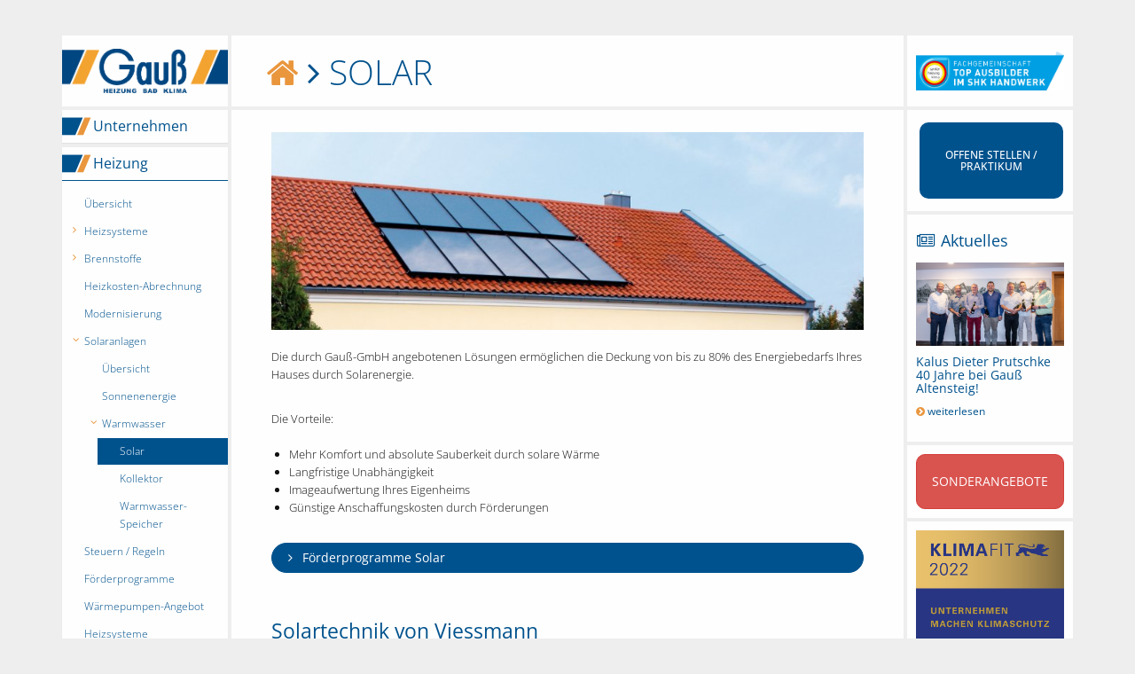

--- FILE ---
content_type: text/html; charset=UTF-8
request_url: https://www.gauss-gmbh.de/solar
body_size: 11082
content:
<!doctype html>
<!--[if lt IE 7]>      <html class="no-js lt-ie9 lt-ie8 lt-ie7" lang=""> <![endif]-->
<!--[if IE 7]>         <html class="no-js lt-ie9 lt-ie8" lang=""> <![endif]-->
<!--[if IE 8]>         <html class="no-js lt-ie9" lang=""> <![endif]-->
<!--[if gt IE 8]><!-->
<html class="no-js" lang="de"> <!--<![endif]-->
    <head>
        <meta charset="utf-8">
        <BASE href="https://www.gauss-gmbh.de">
        <meta http-equiv="X-UA-Compatible" content="IE=edge,chrome=1">
        <title>Solar | Gauß GmbH | Altensteig Nagold Freudenstadt Bad-Wildbad</title>
        <meta name="viewport" content="width=device-width, initial-scale=1">
        
        <meta name="description" 		content="Gauß GmbH plant, installiert und wartet Heizungs- & Lüftungsanlagen, Bäder und alternative Energiesysteme (Solaranlagen, Pellet- & Hackschnitzelanlagen, Blockheizkraftwerke, Wärmepumpen, ...). ✓ Badsanierung ✓ Heizkostenabrechnung ➤ Altensteig ➤ Nagold ➤ Freudenstadt ➤ Bad-Wildbad">
        <meta name="keywords" 			content="Gauß Gmbh, Heizung, Bad, Badsanierung, Klima, Sanitär, Heizkostenabrechnung, Heizsysteme, Kostenvergleich, Badplaner, Wärmepumpe, BHKW, Regenerative Energie, Solaranlagen, Kühlung, Altensteig, Nagold, Freudenstadt, Bad-Wildbad">
        <!-- <meta name="keywords" 			content="Gauß Gmbh, Heizung, Bad, Badsanierung, Klima, Altensteig, Sanitär, Freudenstadt, Nagold, Bad-Wildbad, Heizsysteme, Kostenvergleich, Badplaner" /> -->
        <meta name="language"         	content="de" />
		<meta name="content-language" 	content="de" />
		<meta http-equiv="content-language" content="de">
		<meta name="revisit"          	content="After 30 days" />
		<meta name="robots"           	content="INDEX,FOLLOW" />

<link rel="shortcut icon" href="favicon.ico">       
        
<!-- <link rel="apple-touch-icon" sizes="57x57" href="/apple-icon-57x57.png">
<link rel="apple-touch-icon" sizes="60x60" href="/apple-icon-60x60.png">
<link rel="apple-touch-icon" sizes="72x72" href="/apple-icon-72x72.png">
<link rel="apple-touch-icon" sizes="76x76" href="/apple-icon-76x76.png">
<link rel="apple-touch-icon" sizes="114x114" href="/apple-icon-114x114.png">
<link rel="apple-touch-icon" sizes="120x120" href="/apple-icon-120x120.png">
<link rel="apple-touch-icon" sizes="144x144" href="/apple-icon-144x144.png">
<link rel="apple-touch-icon" sizes="152x152" href="/apple-icon-152x152.png">
<link rel="apple-touch-icon" sizes="180x180" href="/apple-icon-180x180.png">
<link rel="icon" type="image/png" sizes="192x192"  href="/android-icon-192x192.png">
<link rel="icon" type="image/png" sizes="32x32" href="/favicon-32x32.png">
<link rel="icon" type="image/png" sizes="96x96" href="/favicon-96x96.png">
<link rel="icon" type="image/png" sizes="16x16" href="/favicon-16x16.png"> -->


<link rel="apple-touch-icon" sizes="180x180" href="/apple-touch-icon.png">
<link rel="icon" type="image/png" href="/favicon-32x32.png" sizes="32x32">
<link rel="icon" type="image/png" href="/favicon-16x16.png" sizes="16x16">
<link rel="manifest" href="/manifest.json">
<link rel="mask-icon" href="/safari-pinned-tab.svg" color="#5bbad5">
<meta name="theme-color" content="#ffffff">


		<!-- JQUERY -->
<script src="plugins/jquery-1.12.3/jquery-1.12.3.min.js"></script>


<!-- BOOTSTRAP -->
<link rel="stylesheet" href="plugins/bootstrap-3.3.6/css/bootstrap.min.css">
<!--<link rel="stylesheet" href="plugins/bootstrap-3.3.6/css/bootstrap-theme.min.css">-->
<script src="plugins/bootstrap-3.3.6/js/bootstrap.min.js"></script>


<!-- MODERNIZR -->
<script src="plugins/modernizr-2.8.3/modernizr-2.8.3-respond-1.4.2.min.js"></script>


<!-- FONT AWESOME -->
<link rel="stylesheet" href="plugins/font-awesome-4.6.1/css/font-awesome.min.css">


<!-- PICBOX -->
<link rel="stylesheet" href="plugins/picbox/picbox.css">
<script src="plugins/picbox/picbox.js"></script>






<!-- JQUERY.DATATABLES -->
<!--<link rel="stylesheet" href="plugins/jquery.dataTables-1.10.7/css/jquery.dataTables.css">-->
<script src="plugins/jquery.dataTables-1.10.7/js/jquery.dataTables.min.js"></script>
<!-- Bootstrap Version -->
<link rel="stylesheet" href="plugins/jquery.dataTables-1.10.7/css/dataTables.bootstrap.css">
<script src="plugins/jquery.dataTables-1.10.7/js/dataTables.bootstrap.js"></script>


<!-- PLUGIN datepicker -->
<link rel="stylesheet" href="plugins/datepicker/css/datepicker.css">
<script src="plugins/datepicker/js/bootstrap-datepicker.js"></script>


<!-- ANIMATE -->
<link href="plugins/animate/animate.css" rel="stylesheet">


<!-- DOTDOTDOT -->
<script src="plugins/dotdotdot/jquery.dotdotdot.min.js"></script>

        <link rel="stylesheet" href="css/style.css">
        <script src="js/main.js?1768788238"></script>
            
            
        <script type="text/javascript" src="js/iframeResizer.js"></script>
  
</head>



<body class="">
<div class="top">
<!--[if lt IE 9]>
<p class="browserupgrade"><strong>HINWEIS</strong><br>Sie benutzen eine <u>veraltete</u> Browserversion.<br>Bitte <a href="http://browsehappy.com/" target="_blank">aktualisieren Sie ihren Browser</a> für eine korrekte Darstellung der Seite.<br><br><button class="btn btn-default btn-sm" onclick="$(this).parent('.browserupgrade').hide();">Hinweis schließen</button></p>
<![endif]-->


<nav class="navbar navbar-default">
	<div class="container">	
    <div class="navbar-header">
    	
    	
									<a href="stellenangebote" class="btn btn-primary" style="position:absolute; left:5px; top:14px;"><i class="fa fa-user"></i><span class="label label-danger" style="position: absolute; top:-5px;">1</span></a>
							    	
    	<button type="button" class="btn btn-primary" data-toggle="offcanvas" aria-expanded="false" aria-controls="navbar"><i class="fa fa-fw fa-2x fa-bars"></i></button> 
        <a class="navbar-brand" href="./"><img src="img/logo.png" /></a>
    </div>
    </div>
</nav>
</div>





<div class="container">
<div class="row row-offcanvas row-offcanvas-left">



<div class="col-xs-12 col-sm-6 col-md-3 col-lg-2 sidebar-offcanvas" id="sidebar-nav">
	
<div class="first-row hidden-xs hidden-sm">
	<a href="./"><span class="vertical-helper"></span><img src="img/logo.png" class="vertical-center"></a>
</div>


<div class="panel-group" id="accordion" role="tablist" aria-multiselectable="true">

		<div class="panel">
		    <div class="panel-heading " role="tab">
		      <h4 class="panel-title">
		      				        <a role="button" data-toggle="collapse" data-parent="#accordion" href="#collapse1" aria-expanded="true" aria-controls="collapse1">
		      				          Unternehmen		        </a>
		      </h4>
		    </div>
		    
		      		
					    <div id="collapse1" class="panel-collapse collapse " role="tabpanel">
					    <div class="panel-body">
										      			<a href="startseite" class="">Heizung - Bad - Klima</a>
												      			<a href="aktuelles" class="">Aktuelles</a>
												      			<a href="termine" class="">Termine</a>
												      			<a href="unternehmen" class="">Über uns</a>
												      			<a href="geschichte" class="">Geschichte</a>
												      			<a href="klimafit" class="">KLIMAfit</a>
												      			<a href="stellenangebote" class="">Stellenangebote</a>
												      			<a data-toggle="collapse" href="#submenu1" aria-expanded="false" aria-controls="submenu1" onclick="
				      					if ( $(this).find('i').hasClass('fa-angle-right') ) {
				      						$(this).find('i').removeClass('fa-angle-right').addClass('fa-angle-down');
				      					} else {
				      						$(this).find('i').removeClass('fa-angle-down').addClass('fa-angle-right');
				      					}
				      					"><i class="fa fa-angle-right"></i>Ausbildung</a>
								  		
										<div class="submenu collapse " id="submenu1">
																						<a href="ausbildung" class="">Anlagemechaniker</a>
																								<a href="ausbildung-mechatroniker" class="">Mechatroniker</a>
																								<a href="duales-studium" class="">Duales Studium</a>
																								<a href="bewerbung" class="">Bewerbung</a>
																								<a href="bildungspartnerschaft" class="">Bildungspartnerschaft</a>
																								<a href="fortbildung" class="">Aus- & Fortbildung</a>
																					    </div>
							      						      			<a href="einkaufsbedingungen" class="">Einkaufsbedingungen</a>
												      			<a href="presse" class="">Presse</a>
												      			<a href="referenzen" class="">Referenzen</a>
												      			<a data-toggle="collapse" href="#submenu2" aria-expanded="false" aria-controls="submenu2" onclick="
				      					if ( $(this).find('i').hasClass('fa-angle-right') ) {
				      						$(this).find('i').removeClass('fa-angle-right').addClass('fa-angle-down');
				      					} else {
				      						$(this).find('i').removeClass('fa-angle-down').addClass('fa-angle-right');
				      					}
				      					"><i class="fa fa-angle-right"></i>Kontakt</a>
								  		
										<div class="submenu collapse " id="submenu2">
																						<a href="altensteig" class="">Altensteig</a>
																								<a href="nagold" class="">Nagold</a>
																								<a href="freudenstadt" class="">Freudenstadt</a>
																								<a href="wildbad" class="">Wildbad</a>
																					    </div>
							      							    </div>
					    </div>
			      				</div>
				<div class="panel">
		    <div class="panel-heading " role="tab">
		      <h4 class="panel-title">
		      				        <a role="button" data-toggle="collapse" data-parent="#accordion" href="#collapse2" aria-expanded="true" aria-controls="collapse2">
		      				          Heizung		        </a>
		      </h4>
		    </div>
		    
		      		
					    <div id="collapse2" class="panel-collapse collapse in" role="tabpanel">
					    <div class="panel-body">
										      			<a href="heizung" class="">Übersicht</a>
												      			<a data-toggle="collapse" href="#submenu3" aria-expanded="false" aria-controls="submenu3" onclick="
				      					if ( $(this).find('i').hasClass('fa-angle-right') ) {
				      						$(this).find('i').removeClass('fa-angle-right').addClass('fa-angle-down');
				      					} else {
				      						$(this).find('i').removeClass('fa-angle-down').addClass('fa-angle-right');
				      					}
				      					"><i class="fa fa-angle-right"></i>Heizsysteme</a>
								  		
										<div class="submenu collapse " id="submenu3">
																						<a href="oelgasheizung" class="">Öl- / Gasheizung</a>
																								<a href="brennwertgeraete" class="">Brennwert-Geräte</a>
																								<a href="blockheizkraftwerk" class="">Blockheizkraftwerk</a>
																								<a href="waermepumpe" class="">Wärmepumpe</a>
																								<a href="heizenmitholz" class="">Heizen mit Holz</a>
																								<a href="eisheizung" class="">Eisheizung</a>
																								<a href="strahlungsheizung" class="">Strahlungsheizung</a>
																					    </div>
							      						      			<a data-toggle="collapse" href="#submenu4" aria-expanded="false" aria-controls="submenu4" onclick="
				      					if ( $(this).find('i').hasClass('fa-angle-right') ) {
				      						$(this).find('i').removeClass('fa-angle-right').addClass('fa-angle-down');
				      					} else {
				      						$(this).find('i').removeClass('fa-angle-down').addClass('fa-angle-right');
				      					}
				      					"><i class="fa fa-angle-right"></i>Brennstoffe</a>
								  		
										<div class="submenu collapse " id="submenu4">
																						<a href="brennstoff-holz" class="">Brennstoff "Holz"</a>
																								<a href="brennstoff-gas" class="">Brennstoff "Gas"</a>
																								<a href="brennstoff-oel" class="">Brennstoff "Öl"</a>
																								<a href="nachwachsende-rohstoffe" class="">Nachwachsende Rohstoffe</a>
																								<a href="bioenergiedaten" class="">Bioenergie-Daten</a>
																								<a href="preise-markt" class="">Preise & Markt</a>
																					    </div>
							      						      			<a href="heizkostenabrechnung" class="">Heizkosten-Abrechnung</a>
												      			<a href="modernisierung" class="">Modernisierung</a>
												      			<a data-toggle="collapse" href="#submenu5" aria-expanded="true" aria-controls="submenu5" onclick="
				      					if ( $(this).find('i').hasClass('fa-angle-right') ) {
				      						$(this).find('i').removeClass('fa-angle-right').addClass('fa-angle-down');
				      					} else {
				      						$(this).find('i').removeClass('fa-angle-down').addClass('fa-angle-right');
				      					}
				      					"><i class="fa fa-angle-down"></i>Solaranlagen</a>
								  		
										<div class="submenu collapse in" id="submenu5">
																						<a href="solaranlagen" class="">Übersicht</a>
																								<a href="sonnenenergie" class="">Sonnenenergie</a>
																				      			<a data-toggle="collapse" href="#sub2menu1" aria-expanded="true" aria-controls="sub2menu1" onclick="
								      					if ( $(this).find('i').hasClass('fa-angle-right') ) {
								      						$(this).find('i').removeClass('fa-angle-right').addClass('fa-angle-down');
								      					} else {
								      						$(this).find('i').removeClass('fa-angle-down').addClass('fa-angle-right');
								      					}
								      					"><i class="fa fa-angle-down"></i>Warmwasser</a>
												  		
													<div class="submenu2 collapse in" id="sub2menu1">
																												<a href="solar" class="active">Solar</a>
																														<a href="warmwasserkollektor" class="">Kollektor</a>
																														<a href="warmwasserspeicher" class="">Warmwasser-Speicher</a>
																											    </div>
										      											    </div>
							      						      			<a href="solaranlagen-steuern-regeln" class="">Steuern / Regeln</a>
												      			<a href="foerderprogramme" class="">Förderprogramme</a>
												      			<a href="wp-angebot" class="">Wärmepumpen-Angebot</a>
												      			<a href="heizsysteme-kostenvergleich" class="">Heizsysteme Kostenvergleich</a>
												      			<a href="heizsysteme-kostenvergleich-alt" class="">&nbsp;</a>
													    </div>
					    </div>
			      				</div>
				<div class="panel">
		    <div class="panel-heading " role="tab">
		      <h4 class="panel-title">
		      				        <a role="button" data-toggle="collapse" data-parent="#accordion" href="#collapse3" aria-expanded="true" aria-controls="collapse3">
		      				          Bad		        </a>
		      </h4>
		    </div>
		    
		      		
					    <div id="collapse3" class="panel-collapse collapse " role="tabpanel">
					    <div class="panel-body">
										      			<a data-toggle="collapse" href="#submenu6" aria-expanded="false" aria-controls="submenu6" onclick="
				      					if ( $(this).find('i').hasClass('fa-angle-right') ) {
				      						$(this).find('i').removeClass('fa-angle-right').addClass('fa-angle-down');
				      					} else {
				      						$(this).find('i').removeClass('fa-angle-down').addClass('fa-angle-right');
				      					}
				      					"><i class="fa fa-angle-right"></i>SHOP</a>
								  		
										<div class="submenu collapse " id="submenu6">
																						<a href="sonderangebote" class="">SONDERANGEBOTE</a>
																								<a href="shop-kleinteile" class="">Verkauf Kleinteile</a>
																								<a href="shop-reinigung" class="">Reinigungsmittel</a>
																								<a href="shop-heizkoerper" class="">Heizkörper</a>
																								<a href="shop-badmoebel" class="">Badmöbel</a>
																					    </div>
							      						      			<a href="bad-sanitaer" class="">Bad & Sanitär</a>
												      			<a href="badsanierung" class="">Badsanierung</a>
												      			<a href="dasschoenebad" class="">"DAS SCHÖNE BAD"</a>
												      			<a href="badplaner2015" class="">Badplaner 2015</a>
												      			<a href="3d-planung" class="">3D-Planung</a>
												      			<a href="baedertypen" class="">Bädertypen</a>
												      			<a href="dusche-wellness" class="">Dusche & Wellness</a>
												      			<a href="wc-hygiene" class="">WC-Hygiene</a>
												      			<a href="produktlinien" class="">Produktlinien</a>
												      			<a href="legionellen" class="">Legionellen</a>
												      			<a href="regenwassernutzung" class="">Regenwassernutzung</a>
													    </div>
					    </div>
			      				</div>
				<div class="panel">
		    <div class="panel-heading " role="tab">
		      <h4 class="panel-title">
		      				        <a role="button" data-toggle="collapse" data-parent="#accordion" href="#collapse4" aria-expanded="true" aria-controls="collapse4">
		      				          Klima		        </a>
		      </h4>
		    </div>
		    
		      		
					    <div id="collapse4" class="panel-collapse collapse " role="tabpanel">
					    <div class="panel-body">
										      			<a href="kaeltetechnik" class="">Kältetechnik</a>
												      			<a href="klima-lueftung" class="">Kima / Lüftung</a>
												      			<a data-toggle="collapse" href="#submenu7" aria-expanded="false" aria-controls="submenu7" onclick="
				      					if ( $(this).find('i').hasClass('fa-angle-right') ) {
				      						$(this).find('i').removeClass('fa-angle-right').addClass('fa-angle-down');
				      					} else {
				      						$(this).find('i').removeClass('fa-angle-down').addClass('fa-angle-right');
				      					}
				      					"><i class="fa fa-angle-right"></i>Lüftung</a>
								  		
										<div class="submenu collapse " id="submenu7">
																						<a href="be-entfeuchten" class="">Be- / Entfeuchten</a>
																								<a href="produkte-belueftung" class="">Produkte Belüftung</a>
																								<a href="produkte-befeuchtung" class="">Produkte Befeuchtung</a>
																								<a href="wohnungslueftung" class="">Wohnungslüftung</a>
																					    </div>
							      						      			<a data-toggle="collapse" href="#submenu8" aria-expanded="false" aria-controls="submenu8" onclick="
				      					if ( $(this).find('i').hasClass('fa-angle-right') ) {
				      						$(this).find('i').removeClass('fa-angle-right').addClass('fa-angle-down');
				      					} else {
				      						$(this).find('i').removeClass('fa-angle-down').addClass('fa-angle-right');
				      					}
				      					"><i class="fa fa-angle-right"></i>Klimaanlagen</a>
								  		
										<div class="submenu collapse " id="submenu8">
																						<a href="klima" class="">Was ist Klima?</a>
																								<a href="luft-befeuchten" class="">Luft befeuchten</a>
																								<a href="luft-entfeuchten" class="">Luft entfeuchten</a>
																								<a href="luft-reinigen" class="">Luft reinigen</a>
																								<a href="betriebsklima" class="">Betriebs-Klima</a>
																								<a href="klima-im-buero" class="">Klima im Büro</a>
																					    </div>
							      							    </div>
					    </div>
			      				</div>
				<div class="panel">
		    <div class="panel-heading " role="tab">
		      <h4 class="panel-title">
		      				        <a role="button" data-toggle="collapse" data-parent="#accordion" href="#collapse5" aria-expanded="true" aria-controls="collapse5">
		      				          Contracting		        </a>
		      </h4>
		    </div>
		    
		      		
					    <div id="collapse5" class="panel-collapse collapse " role="tabpanel">
					    <div class="panel-body">
										      			<a href="energie-contracting" class="">Energie-Contracting</a>
												      			<a href="energie-contracting-leistungen" class="">Leistungen</a>
												      			<a href="energie-contracting-referenzen" class="">Referenzen</a>
												      			<a href="energie-contracting-nagold" class="">Beispiel Nagold</a>
												      			<a href="energie-contracting-pfinztal" class="">Beispiel Pfinztal</a>
													    </div>
					    </div>
			      				</div>
				<div class="panel">
		    <div class="panel-heading " role="tab">
		      <h4 class="panel-title">
		      				        <a role="button" href="solarstrom">
							          Solar-Strom / Photovoltaik		        </a>
		      </h4>
		    </div>
		    
		    		</div>
		


 
</div><!--/.panel-group-->

<div class="box-white">
	<p>Wichtige Direktlinks:</p><p><a href='heizkostenabrechnung' class='tab'><i class='fa fa-chevron-circle-right'></i> Heizkostenabrechnung</a></p><p><a href='https://solar.htw-berlin.de/rechner/' class='tab'><i class='fa fa-chevron-circle-right'></i> Photovoltaik-Rechner</a></p><p><a href='/wp-angebot' class='tab'><i class='fa fa-chevron-circle-right'></i> Wärmepumpen-Angebot</a></p><p><a href='https://www.gauss-gmbh.de/cms/uploads/content/1762/Vortag%20GEG%20+%20BEG%20%202024.pdf' class='tab'><i class='fa fa-chevron-circle-right'></i> Heizungsgesetz + Förderung</a></p></div>



</div><!--/.sidebar-offcanvas-->
        
        
        
        
        

 
        
        
        
<div class="col-xs-12 col-md-9 col-lg-8 clearfix" id="maincontent">


<div class="first-row clearfix">
	<span class="vertical-helper"></span><h1 class="vertical-center"><a href="/" data-toggle="tooltip" data-placement="top" title="Startseite"><i class="fa fa-home"></i></a> <i class="fa fa-angle-right"></i> Solar</h1>
</div>

<div class="maincontent-wrapper bg-white">
	
	
	
<!-- <h1>Solar</h1> -->




	
		<div class="row text-center">
		<div class='col-sm-12 text-left'>					<a href="cms/uploads/content/668/l_14649628936368.jpg" class='img picbox' style="background-image:url('cms/uploads/content/668/m_14649628936368.jpg')"><img src='cms/custom_img/x_3-1.png'></a>
					</div>			<div class="col-xs-12"><br></div>
		</div> <!-- // row -->
				<div class="row text-center">
		<div class='col-sm-12 text-left'><div class="textblock"><p>Die durch Gauß-GmbH angebotenen Lösungen ermöglichen die Deckung von bis zu 80% des Energiebedarfs Ihres Hauses durch Solarenergie.&nbsp;<div><br></div><div>Die Vorteile:&nbsp;</div><div><br></div><ul><li>Mehr Komfort und absolute Sauberkeit durch solare Wärme&nbsp;</li><li>Langfristige Unabhängigkeit&nbsp;</li><li>Imageaufwertung Ihres Eigenheims&nbsp;</li><li>Günstige Anschaffungskosten durch Förderungen</li></ul></p></div></div>			<div class="col-xs-12"><br></div>
		</div> <!-- // row -->
				<div class="row text-center">
		<div class='col-xs-12 text-left'><a href='foerderprogramme-solarww' class="btn btn-primary btn-block"><i class='fa fa-fw fa-angle-right'></i> Förderprogramme Solar</a>
</div>			<div class="col-xs-12"><br></div>
		</div> <!-- // row -->
				<div class="row text-center">
		<div class='col-sm-12 text-left'><br>
<h2>Solartechnik von Viessmann</h2></div>			<div class="col-xs-12"><br></div>
		</div> <!-- // row -->
				<div class="row text-center">
		<div class='col-sm-12 text-left'><div class="textblock"><p>Das Solarangebot von Viessmann bringt für jeden Anspruch und jede Anwendung die passende Lösung aufs Dach: Alle Kollektoren zeichnen sich durch ihre hohe Betriebssicherheit und lange Nutzungsdauer aus. Sie bestehen durchweg aus korrosionsbeständigen Materialien wie Edelstahl, Aluminium, Kupfer und Spezial-Solarglas. Dabei macht die Sol-Titan-Beschichtung die Kollektoren noch effektiver. So leicht, wie die Sonne ihre Energie zur Verfügung stellt, ist auch ein Sonnenkollektor auf dem Dach montiert. Durch das bewährte Stecksystem von Viessmann lassen sich die Kollektoren ohne weitere Verrohrung oder umfangreiche Wärmedämmung verbinden.&nbsp;<div><br></div><div>Jetzt stellt sich eigentlich nur noch die Frage: Wann fangen Sie an, kostenlos Sonne zu tanken?</div></p></div></div>			<div class="col-xs-12"><br></div>
		</div> <!-- // row -->
				<div class="row text-center">
		<div class='col-xs-12 text-left'><a href='http://www.viessmann.de/de/wohngebaeude/welches_heizsystem/solarthermie.html' class="btn btn-primary btn-block"><i class='fa fa-fw fa-angle-right'></i> Informationen der Firma VIESSMANN</a>
</div>			<div class="col-xs-12"><br></div>
		</div> <!-- // row -->
				<div class="row text-center">
		<div class='col-sm-12 text-left'><br>
<h2>Solartechnik von Buderus</h2></div>			<div class="col-xs-12"><br></div>
		</div> <!-- // row -->
				<div class="row text-center">
		<div class='col-sm-12 text-left'><div class="textblock"><p>Die Energiegewinnung mit Solartechnik unterstützt der Staat durch ein Förderprogramm mit attraktiven finanziellen Beihilfen. Es werden nur noch Solaranlagen gefördert, deren jährlicher Kollektorertrag mindestens 525 Kilowattstunden pro Quadratmeter bei einem solaren Deckungsanteil von 40 Prozent beträgt.<div><br></div><div>Buderus lässt seine Sonnenkollektoren durch das Forschungs- und Testzentrum für Solaranlagen Stuttgart prüfen. Die Anlagen werden mit einem 300-Liter-Speicher und 200-Liter-Wasserverbrauch mit 45 Grad C pro Tag getestet.</div><div><br></div><div>Bei den Kollektoren von Buderus liegt der Kollektorertrag deutlich höher als die gesetzliche Fördergrenze von 525 Kilowattstunden pro Quadratmeter. Deshalb werden sie in vollem Umfang gefördert.</div><div><br></div><div>Bei Erstinstallation werden Anlagen mit einer Gesamtbruttokollektorfläche von bis zu 200 Quadratmetern mit 110 Euro pro angefangenen Quadratmeter unterstützt. Die Erweiterung einer bereits bestehenden Solaranlage oder der Austausch von Kollektoren, die älter als fünf Jahre sind, werden mit 60 Euro je angefangenen Quadratmeter bezuschusst.</div></p></div></div>			<div class="col-xs-12"><br></div>
		</div> <!-- // row -->
				<div class="row text-center">
		<div class='col-xs-12 text-left'><a href='https://www.buderus.de/de' class="btn btn-primary btn-block"><i class='fa fa-fw fa-angle-right'></i> zur Firma BUDERUS</a>
</div>			<div class="col-xs-12"><br></div>
		</div> <!-- // row -->
			

	

</div> 

<br><br>

</div><!--/.col-xs-12.col-sm-9-->










<div class="col-xs-12 col-md-3 col-lg-2 clearfix" id="sidebar">
	
	
<div class="box-white pad10 text-center box first-row">
	<span class="vertical-helper"></span><a href="ausbildung"><img src="img/shk_top_ausbilder_quer.jpg" class="vertical-center" /></a>
	<!-- <span class="vertical-helper"></span><a href="http://www.meister-der-elemente.de" target="_blank"><img src="img/mde.png" class="vertical-center" /></a> -->
</div>


<div class="box-white pad10 text-center box">
<span class="vertical-helper"></span>
<a href="https://bewerbung.gauss-gmbh.de" target="_blank" class="stellenangebote vertical-center animated tada ">
    <span class="vertical-center text-center h6">
        Offene Stellen / Praktikum
    </span>
</a>
</div>
<!--
					<div class="box-white pad10 text-center box">
					<span class="vertical-helper"></span>
					<a href="stellenangebote" class="stellenangebote vertical-center animated tada ">
						<span class="vertical-helper"></span>
						<span class="vertical-center" style="width:30%;">
							<span class="label label-danger" style="font-size: 1.4em;">1</span>
						</span>
						<span class="vertical-center" style="width:65%;">
							Stellen&shy;angebote
						</span>
					</a>
					</div>
					-->	

    
<div class="box-white pad10 box hidden-xs hidden-sm">
	<h4><i class="fa fa-fw fa-newspaper-o"></i> Aktuelles</h4>
	<article>
		
		
											<!--<div class="picbox img-circle hidden-xs" style="background-image: url('cms/uploads/content/1923/m_17682077835757.jpg')"><img src="img/x_1-1.png"></div>-->
						<a href="cms/uploads/content/1923/l_17682077835757.jpg" class="picbox hidden-xs hidden-sm" style="background-image: url('cms/uploads/content/1923/m_17682077835757.jpg')"><img src="img/x_16-9.png"></a>
										<h5><a href="aktuelles">Kalus Dieter Prutschke 40 Jahre bei Gauß Altensteig!</a></h5>
					<p><a href="aktuelles"><i class="fa fa-chevron-circle-right"></i> weiterlesen</a></p> 
						</article>

</div>    
            


    
    



<div class="box-white pad10 text-center box">
	<span class="vertical-helper"></span><a href="sonderangebote" class="btn btn-danger animated rubberBand" style="width:100%; text-align: center !important; text-transform: uppercase; padding: 20px 0;border-radius: 10px;">Sonderangebote</a>
</div>

    
<div class="box-white pad10 text-center box">
	<span class="vertical-helper"></span><a href="klimafit"><img src="img/klimafit.png" class="vertical-center" /></a>
</div>


    
<div class="box-white pad10 text-center box">
	<span class="vertical-helper"></span><a href="dasschoenebad"><img src="img/dsb.png" class="vertical-center" /></a>
</div>



<div class="box-white pad25 text-center box">
	<span class="vertical-helper"></span><a href="badplaner2015"><img src="img/badplaner.png" class="vertical-center" /></a>
</div>


<!-- <div class="box-white pad10 text-center box">
	<span class="vertical-helper"></span><a href="ausbildung"><img src="img/shk_top_ausbilder_quer.jpg" class="vertical-center" /></a>
</div> -->


<div class="box-white pad10 text-center box">
	<span class="vertical-helper"></span><span class="vertical-center">
		<p>
			<br>
			Jetzt auch auf <nobr><a href="https://www.facebook.com/gaussgmbh" target="_blank"><i class="fa fa-fw fa-chevron-circle-right"></i>Facebook</a></nobr><br>
			<a href="https://www.facebook.com/gaussgmbh" target="_blank"><img src="img/facebook.png" class="img-responsive"></a>
		</p>
		
		
	</span>
</div>            
            


<div class="box-white pad10 text-center box">
	<span class="vertical-helper"></span><span class="vertical-center">
		<p>
			<br>
			Jetzt auch auf <nobr><a href="https://www.youtube.com/playlist?list=PLer3NAZvRrGI7PEBLQyYZvQxjuT5WxoCv" target="_blank"><i class="fa fa-fw fa-chevron-circle-right"></i>YouTube</a></nobr><br>
			<a href="https://www.youtube.com/playlist?list=PLer3NAZvRrGI7PEBLQyYZvQxjuT5WxoCv" target="_blank"><img src="img/youtube.png" class="img-responsive"></a>
		</p>
		
		
	</span>
</div>            
            

<div class="box-white pad10 text-center box">
	<span class="vertical-helper"></span><span class="vertical-center">
		<p>
			<br>
			Jetzt auch auf <nobr><a href="https://www.instagram.com/gaussgmbh/" target="_blank"><i class="fa fa-fw fa-chevron-circle-right"></i>Instagram</a></nobr><br>
			<a href="https://www.instagram.com/gaussgmbh/" target="_blank"><img src="img/instagram.png" class="img-responsive"></a>
		</p>
		
		
	</span>
</div>            
      
          
          
</div><!--/.sidebar-offcanvas-->







   
        
</div><!--/row-->
<div class="row">
	<div class="col-xs-12 text-center">
		<a href="#" class="scrollTop"><i class="fa fa-angle-up fa-4x"></i><br>nach oben</a>
		<br>
		<br>
		<a href="https://www.facebook.com/gaussgmbh" target="_blank"><i class="fa fa-2x fa-facebook-f" style="color:#00528e;"></i></a> <a href="https://www.youtube.com/playlist?list=PLer3NAZvRrGI7PEBLQyYZvQxjuT5WxoCv" target="_blank" style="margin: auto 20px;"><i class="fa fa-2x fa-youtube-play" style="color:#00528e;"></i></a> <a href="https://www.instagram.com/gaussgmbh/" target="_blank"><i class="fa fa-2x fa-instagram" style="color:#00528e;"></i></a>
		
	</div>
</div>
</div><!--/.container-->









    

<footer>
	<!-- <div class="verlauf"><br><br></div> -->

	<div class="container">
	
	<div class="row">

		
		<div class="col-sm-4 col-md-3">
			<div class="col-xs-12 pad25" style="padding-bottom:0 !important;"><h4>Hauptsitz</h4></div>
			<div class="col-xs-12 pad25">
											<!--<div class="picbox img-circle hidden-xs" style="background-image: url('cms/uploads/content/5/m_14642951078850.jpg')"><img src="img/x_1-1.png"></div>-->
						<a href="cms/uploads/content/5/l_14642951078850.jpg" class="picbox hidden-xs" style="background-image: url('cms/uploads/content/5/m_14642951078850.jpg')"><img src="img/x_2-1.png"></a>
										<h3>Altensteig</h3>
					<p><p>Gauß GmbH - Zentrale<br><span style="line-height: 1.42857;">Lohmühlenweg 26<br></span><span style="line-height: 1.42857;">72213 Altensteig</span></p><p><span style="line-height: 1.42857;">Tel: 07453 - 9388 -0<br></span><span style="line-height: 1.42857;">Fax: 07453 - 9388 -11<br></span><span style="line-height: 1.42857;"><a href="mailto:gauss.altensteig@gauss-gmbh.de">gauss.altensteig@gauss-gmbh.de</a></span></p></p>
									
			</div>
		</div>
		<div class="col-sm-12 col-md-9">
			<div class="col-xs-12 pad25" style="padding-bottom:0 !important;"><h4>Weitere Standorte</h4></div>
					<div class="col-xs-12 col-sm-4 pad25">
											<!-- <div class="picbox img-circle hidden-xs" style="background-image: url('cms/uploads/content/6/m_14643315651806.jpg')"><img src="img/x_1-1.png"></div> -->
						<a href="cms/uploads/content/6/l_14643315651806.jpg" class="picbox hidden-xs" style="background-image: url('cms/uploads/content/6/m_14643315651806.jpg')"><img src="img/x_2-1.png"></a>
										<h3>Nagold</h3>
					<p><p>Gauß GmbH - Nagold<br><span style="line-height: 1.42857;">Freudenstädter Str. 56<br></span><span style="line-height: 1.42857;">72202 Nagold</span></p><p><span style="line-height: 1.42857;">Tel: 07452 - 93204 -0<br></span><span style="line-height: 1.42857;">Fax: 07452 - 93204 -31<br></span><span style="line-height: 1.42857;"><a href="mailto:gauss.nagold@gauss-gmbh.de">gauss.nagold@gauss-gmbh.de</a></span></p><p></p></p>
					</div>
										<div class="col-xs-12 col-sm-4 pad25">
											<!-- <div class="picbox img-circle hidden-xs" style="background-image: url('cms/uploads/content/7/m_14643403892117.jpg')"><img src="img/x_1-1.png"></div> -->
						<a href="cms/uploads/content/7/l_14643403892117.jpg" class="picbox hidden-xs" style="background-image: url('cms/uploads/content/7/m_14643403892117.jpg')"><img src="img/x_2-1.png"></a>
										<h3>Freudenstadt</h3>
					<p><p>Gauß GmbH - Freudenstadt<br><span style="line-height: 1.42857;">Industriegebiet Wittlensweiler<br>Rudolf-Diesel-Straße 13</span><span style="line-height: 18.5714px;"><br>72250 Freudenstadt</span></p><p><span style="line-height: 1.42857;">Tel: 07441 - 9154 -0<br></span><span style="line-height: 1.42857;">Fax: 07441 - 9154 -30<br></span><span style="line-height: 1.42857;"><a href="mailto:gauss.freudenstadt@gauss-gmbh.de">gauss.freudenstadt@gauss-gmbh.de</a></span></p><p></p></p>
					</div>
										<div class="col-xs-12 col-sm-4 pad25">
											<!-- <div class="picbox img-circle hidden-xs" style="background-image: url('cms/uploads/content/8/m_14643317866674.jpg')"><img src="img/x_1-1.png"></div> -->
						<a href="cms/uploads/content/8/l_14643317866674.jpg" class="picbox hidden-xs" style="background-image: url('cms/uploads/content/8/m_14643317866674.jpg')"><img src="img/x_2-1.png"></a>
										<h3>Wildbad</h3>
					<p><p>Gauß GmbH - Freudenstadt<br><span style="line-height: 18.5714px;">Schleifmühle 2<br></span><span style="line-height: 18.5714px;">75323 Bad Wildbad</span></p><p><span style="line-height: 1.42857;">Tel: 07081 - 2560<br></span><span style="line-height: 1.42857;">Fax: 07081 - 923985<br></span><span style="line-height: 1.42857;"><a href="mailto:gauss.wildbad@gauss-gmbh.de">gauss.wildbad@gauss-gmbh.de</a></span></p></p>
					</div>
							</div>
		<p class="text-center text-muted" style="opacity: 0">Nähe Haiterbach, Calw, Tübingen, Jettingen, Mötzingen, Dornstetten, Pfalzgrafenweiler, Neuweiler, Enzklösterle, Wildberg, Bad Wildbad</p>
	</div><!-- //row --> 
					
	<p class="text-center">
		<br><br><br>
		&copy; Copyright 2026 by Gauß GmbH<br>
		<a href="disclaimer">Haftungsausschluss</a> | <a href="datenschutz">Datenschutzerklärung</a> | <a href="impressum">Impressum</a>
	</p>

<!--<div class="text-center">
	<br>
	<script src="http://t1.extreme-dm.com/f.js" id="eXF-gauss-0" async defer></script>
</div>-->

</div></footer>


<div class="modal fade" tabindex="-1" role="dialog" id="modal">
  <div class="modal-dialog">
    <div class="modal-content">
      <div class="modal-body">
        <button type="button" class="close" data-dismiss="modal" aria-label="Close"><span aria-hidden="true">&times;</span></button>
        <span class="modal-body-content"></span>
      </div>
    </div><!-- /.modal-content -->
  </div><!-- /.modal-dialog -->
</div><!-- /.modal -->



<div class="modal fade" tabindex="-1" role="dialog" id="shop-modal">
  <div class="modal-dialog">
    <div class="modal-content">
      <div class="modal-body row" style="padding: 40px">
        <button type="button" class="close" data-dismiss="modal" aria-label="Close"><span aria-hidden="true">&times;</span></button>
       
          <h1 style="margin-left: 0;">Anfrage</h1>
       
          <p>
              Sie haben Interesse an einem unserer Produkte? Das freut uns! Zur weiteren Abwicklung füllen Sie bitte das Kontaktormular aus und klicken auf "anfragen". Wir werden uns dann umgehend mit Ihnen in Verbindung setzen.
              
    
            </p>
          
         
            <strong>Angebot:</strong><br>
          <h3>
              <span id="shop-title">Platzhalter</span></h3>
		
	<form role="form" method="post" action="js/contact-form.php" name="contactform4" class="contactform4">
	<div class="col-xs-12 email-message" style="display: none;"></div>
	<div class="col-xs-12 col-sm-12">
		<div class="form-group"><small><strong>Name*</strong></small> <input type="text" name="name" placeholder="Name" class="form-control" required="required"></div>
	   	<div class="form-group"><small><strong>E-Mail*</strong></small> <input type="email" name="email" placeholder="E-Mail" class="form-control" required="required"></div>
	   	<div class="form-group"><small><strong>Telefon*</strong></small> <input type="tel" name="telefon" placeholder="Telefon" class="form-control" required="required"></div>
        <div class="form-group"><small><strong>Ihre Fragen:</strong></small> <textarea name="text" class="form-control" rows="5" placeholder="Fragen"></textarea></div>
       
	    
		<div class="form-group"><small><strong>Anti-SPAM* <span style="color:#f00;">(Bitte nur die ROTEN Stellen eingeben!)</span></strong></small><br><input type="text" style="width:60%;display: inline-block;" name="cap" placeholder="Code" class="form-control" required=""> <span class="form-captcha"><img src="captcha/captcha.php" style="border: 1px solid #e5e6e7;"></span></div>
		
	    
	</div>
        <textarea id="shop-formulartext" name="text2" style="display:none;">Platzhalter</textarea>
<!--
	<div class="col-xs-12 col-sm-6">
	    <div class="form-group"><small><strong>Nachricht</strong></small> <textarea name="text" placeholder="Nachricht" class="form-control" style="height:249px;"></textarea></div>
	</div>
-->
	<div class="col-xs-12">
		<div class="form-group form-check">
		    <input type="checkbox" name="datenschutz" value="ok" class="form-check-input" id="exampleCheck1" required="">
		    <label class="form-check-label" for="exampleCheck1">&nbsp;&nbsp; Ich habe die <a href="datenschutz">Datenschutzerklärung</a> zur Kenntnis genommen.</label><br>
			Mit der Einwilligung stimme ich zu, dass meine Angaben und Daten zur Beantwortung meiner Anfrage elektronisch erhoben und gespeichert werden.
		</div>
	    <div class="form-group">
	    	<input type="hidden" name="emailto" value="k.adolf@gauss-gmbh.de">
	    	<button class="btn btn-sm btn-primary m-t-n-xs submit" type="submit" style="text-align:center;"><i class="fa fa-shopping-cart"></i> <strong>anfragen</strong></button><br>
	    	<small>* = Pflichtfelder</small>
		</div>
	</div>
	</form>

    
        </div>
     
    </div><!-- /.modal-content -->
  </div><!-- /.modal-dialog -->
</div><!-- /.modal -->




<script>
$(document).ready(function(){
    
    $(document).on('click','.video-click', function(){
        var url = $(this).attr('data-url');
        $(this).parent().parent().html("<iframe width='640' height='360' src='"+url+"' frameborder='0' allowfullscreen></iframe>");
    });
    
    
    $(document).on('click','.shop', function(){
        var content = $(this).parent().parent().find('h3').text();
        if (content == "") var content = $(this).parent().parent().parent().find('h3').text();
        //var content = "Tisch";
		$("#shop-modal").find('#shop-title').html( content );
        $("#shop-modal").find('#shop-formulartext').html( 'Ich habe Interesse am Produkt ['+content+']. Bitte setzen Sie sich mit mir in Verbindung.' );
        $('#shop-modal').modal('show');
    });
    
	
	$("#maincontent .textblock a").prepend("<i class='fa fa-chevron-circle-right'></i> ").wrap("<nobr></nobr>");
	
	$(".ellipsis").append('<a href="#" class="readmore">[mehr]</a>');
	
	$(".ellipsis").dotdotdot({
		ellipsis	: '... ',
		after: "a.readmore",
		//watch: "window",
		/*	Deviation for the height-option. */
		tolerance	: 10,
		callback	: function( isTruncated, orgContent ) {
			if (isTruncated)
				$(this).find('.readmore').show();
			else
				$(this).find('.readmore').hide();
		},
		lastCharacter	: {
			/*	Remove these characters from the end of the truncated text. */
			remove		: [ ' ', ',', ';', '.', '!', '?' ],
		}
	});

	$("body").on("click", ".readmore", function(){
		var content = $(this).closest('.ellipsis').triggerHandler("originalContent");
		$("#modal").find('.modal-body-content').html( content );
		$("#modal").find('.readmore').hide();
		$('#modal').modal('show');
		return false;
	});
	

		
	
});
    
    
iFrameResize(false, '#steWPAS');
</script>
    
</body>


</html>


--- FILE ---
content_type: text/css; charset=utf-8
request_url: https://www.gauss-gmbh.de/plugins/picbox/picbox.css
body_size: 726
content:
.picbox {	
	-webkit-transition: all 0.4s ease;
  	-moz-transition: all 0.4s ease;
  	-o-transition: all 0.4s ease;
  	transition: all 0.4s ease;

	display: block;
	width: 100%;
    background-repeat: no-repeat;
    background-size: cover;
    background-position: center center;
}

.picbox img {
	-webkit-transition: all 0.4s ease;
  	-moz-transition: all 0.4s ease;
  	-o-transition: all 0.4s ease;
  	transition: all 0.4s ease;
}

a.picbox:before {
	-webkit-transition: all 0.4s ease;
  	-moz-transition: all 0.4s ease;
  	-o-transition: all 0.4s ease;
  	transition: all 0.4s ease;
  	
    content: url('lupe.png');
	position: absolute;
	display: block;
	left: 0;
	right: 0;
	text-align: center;
	top: 50%;
	margin-top: -25px;
	margin-left: auto;
	margin-right: auto;
	padding-top: 10px;
	color: #fff;
	opacity: 0;
	
	background-color:rgba(0,82,141,0.7);
	width: 50px;
	height: 50px;
	border-radius: 25px;
}

a.picbox:hover:before {
  opacity: 1;
}


a.picbox {
	cursor: pointer;
}

a.picbox:hover {
  transform: scale(1.01);
  -webkit-box-shadow: 3px 3px 10px 0 rgba(0,0,0,0.4);
  box-shadow: 3px 3px 10px 0 rgba(0,0,0,0.4);
}

a.picbox:hover img {
	/*background-color:rgba(0,82,141,0.4);*/
}


.picbox-position-top {
	background-position: top center;
}

.picbox-position-bottom {
	background-position: bottom center;
}

.picbox-contain {
	background-size: contain;
}

.picbox > img {
	width: 100%;
}

#picbox-container {
	z-index:2050 !important; 
	position:fixed; 
	top:0; 
	bottom:0; 
	left:0; 
	right:0; 
	background-color:rgba(0,0,0,0.9);
	width: 100%;
	display: block;
	padding: 20px;
	cursor: pointer;
}

#picbox-container:before,
#picbox-container:after {
	content:"";
	color: rgba(0,0,0,0);
	position: absolute;
	right: 20px;
	top: 10px;
	font-size: 1em;
	border-right: 1px solid #fff;
	height: 20px;
	width: 1px;
}

#picbox-container:before {
	transform:rotate(45deg);
	-ms-transform:rotate(45deg); /* IE 9 */
	-webkit-transform:rotate(45deg); /* Opera, Chrome, and Safari */
}

#picbox-container:after {
	transform:rotate(-45deg);
	-ms-transform:rotate(-45deg); /* IE 9 */
	-webkit-transform:rotate(-45deg); /* Opera, Chrome, and Safari */
}

#picbox-container > #picbox-img {
	display: block;
	position: relative;
	margin: auto;
	width: 100% !important;
	height: 100% !important;
	
	background-position: center center;
    background-repeat: no-repeat;
    background-size: contain;
}

.picbox-load {
	color: #fff;
	text-align: center;
	margin: auto;
	position: absolute;
	top: 50%;
	left: 50%;
	margin-top: -25px;
	margin-left: -100px;
	width: 200px;
	height: 50px;
	display: block;
	
	background-position: center bottom;
	background-repeat: no-repeat;
	background-image: url('loader.gif');
}


--- FILE ---
content_type: text/css; charset=utf-8
request_url: https://www.gauss-gmbh.de/css/style.css
body_size: 5743
content:
/* @import url(https://fonts.googleapis.com/css?family=Open+Sans:400,300,300italic,600,700,800,800italic,700italic,400italic,600italic); */

/* open-sans-300 - latin */
@font-face {
  font-family: 'Open Sans';
  font-style: normal;
  font-weight: 300;
  src: url('../fonts/open-sans-v34-latin-300.eot'); /* IE9 Compat Modes */
  src: local(''),
       url('../fonts/open-sans-v34-latin-300.eot?#iefix') format('embedded-opentype'), /* IE6-IE8 */
       url('../fonts/open-sans-v34-latin-300.woff2') format('woff2'), /* Super Modern Browsers */
       url('../fonts/open-sans-v34-latin-300.woff') format('woff'), /* Modern Browsers */
       url('../fonts/open-sans-v34-latin-300.ttf') format('truetype'), /* Safari, Android, iOS */
       url('../fonts/open-sans-v34-latin-300.svg#OpenSans') format('svg'); /* Legacy iOS */
}
/* open-sans-regular - latin */
@font-face {
  font-family: 'Open Sans';
  font-style: normal;
  font-weight: 400;
  src: url('../fonts/open-sans-v34-latin-regular.eot'); /* IE9 Compat Modes */
  src: local(''),
       url('../fonts/open-sans-v34-latin-regular.eot?#iefix') format('embedded-opentype'), /* IE6-IE8 */
       url('../fonts/open-sans-v34-latin-regular.woff2') format('woff2'), /* Super Modern Browsers */
       url('../fonts/open-sans-v34-latin-regular.woff') format('woff'), /* Modern Browsers */
       url('../fonts/open-sans-v34-latin-regular.ttf') format('truetype'), /* Safari, Android, iOS */
       url('../fonts/open-sans-v34-latin-regular.svg#OpenSans') format('svg'); /* Legacy iOS */
}
/* open-sans-500 - latin */
@font-face {
  font-family: 'Open Sans';
  font-style: normal;
  font-weight: 500;
  src: url('../fonts/open-sans-v34-latin-500.eot'); /* IE9 Compat Modes */
  src: local(''),
       url('../fonts/open-sans-v34-latin-500.eot?#iefix') format('embedded-opentype'), /* IE6-IE8 */
       url('../fonts/open-sans-v34-latin-500.woff2') format('woff2'), /* Super Modern Browsers */
       url('../fonts/open-sans-v34-latin-500.woff') format('woff'), /* Modern Browsers */
       url('../fonts/open-sans-v34-latin-500.ttf') format('truetype'), /* Safari, Android, iOS */
       url('../fonts/open-sans-v34-latin-500.svg#OpenSans') format('svg'); /* Legacy iOS */
}
/* open-sans-600 - latin */
@font-face {
  font-family: 'Open Sans';
  font-style: normal;
  font-weight: 600;
  src: url('../fonts/open-sans-v34-latin-600.eot'); /* IE9 Compat Modes */
  src: local(''),
       url('../fonts/open-sans-v34-latin-600.eot?#iefix') format('embedded-opentype'), /* IE6-IE8 */
       url('../fonts/open-sans-v34-latin-600.woff2') format('woff2'), /* Super Modern Browsers */
       url('../fonts/open-sans-v34-latin-600.woff') format('woff'), /* Modern Browsers */
       url('../fonts/open-sans-v34-latin-600.ttf') format('truetype'), /* Safari, Android, iOS */
       url('../fonts/open-sans-v34-latin-600.svg#OpenSans') format('svg'); /* Legacy iOS */
}
/* open-sans-700 - latin */
@font-face {
  font-family: 'Open Sans';
  font-style: normal;
  font-weight: 700;
  src: url('../fonts/open-sans-v34-latin-700.eot'); /* IE9 Compat Modes */
  src: local(''),
       url('../fonts/open-sans-v34-latin-700.eot?#iefix') format('embedded-opentype'), /* IE6-IE8 */
       url('../fonts/open-sans-v34-latin-700.woff2') format('woff2'), /* Super Modern Browsers */
       url('../fonts/open-sans-v34-latin-700.woff') format('woff'), /* Modern Browsers */
       url('../fonts/open-sans-v34-latin-700.ttf') format('truetype'), /* Safari, Android, iOS */
       url('../fonts/open-sans-v34-latin-700.svg#OpenSans') format('svg'); /* Legacy iOS */
}
/* open-sans-800 - latin */
@font-face {
  font-family: 'Open Sans';
  font-style: normal;
  font-weight: 800;
  src: url('../fonts/open-sans-v34-latin-800.eot'); /* IE9 Compat Modes */
  src: local(''),
       url('../fonts/open-sans-v34-latin-800.eot?#iefix') format('embedded-opentype'), /* IE6-IE8 */
       url('../fonts/open-sans-v34-latin-800.woff2') format('woff2'), /* Super Modern Browsers */
       url('../fonts/open-sans-v34-latin-800.woff') format('woff'), /* Modern Browsers */
       url('../fonts/open-sans-v34-latin-800.ttf') format('truetype'), /* Safari, Android, iOS */
       url('../fonts/open-sans-v34-latin-800.svg#OpenSans') format('svg'); /* Legacy iOS */
}
/* open-sans-300italic - latin */
@font-face {
  font-family: 'Open Sans';
  font-style: italic;
  font-weight: 300;
  src: url('../fonts/open-sans-v34-latin-300italic.eot'); /* IE9 Compat Modes */
  src: local(''),
       url('../fonts/open-sans-v34-latin-300italic.eot?#iefix') format('embedded-opentype'), /* IE6-IE8 */
       url('../fonts/open-sans-v34-latin-300italic.woff2') format('woff2'), /* Super Modern Browsers */
       url('../fonts/open-sans-v34-latin-300italic.woff') format('woff'), /* Modern Browsers */
       url('../fonts/open-sans-v34-latin-300italic.ttf') format('truetype'), /* Safari, Android, iOS */
       url('../fonts/open-sans-v34-latin-300italic.svg#OpenSans') format('svg'); /* Legacy iOS */
}
/* open-sans-italic - latin */
@font-face {
  font-family: 'Open Sans';
  font-style: italic;
  font-weight: 400;
  src: url('../fonts/open-sans-v34-latin-italic.eot'); /* IE9 Compat Modes */
  src: local(''),
       url('../fonts/open-sans-v34-latin-italic.eot?#iefix') format('embedded-opentype'), /* IE6-IE8 */
       url('../fonts/open-sans-v34-latin-italic.woff2') format('woff2'), /* Super Modern Browsers */
       url('../fonts/open-sans-v34-latin-italic.woff') format('woff'), /* Modern Browsers */
       url('../fonts/open-sans-v34-latin-italic.ttf') format('truetype'), /* Safari, Android, iOS */
       url('../fonts/open-sans-v34-latin-italic.svg#OpenSans') format('svg'); /* Legacy iOS */
}
/* open-sans-500italic - latin */
@font-face {
  font-family: 'Open Sans';
  font-style: italic;
  font-weight: 500;
  src: url('../fonts/open-sans-v34-latin-500italic.eot'); /* IE9 Compat Modes */
  src: local(''),
       url('../fonts/open-sans-v34-latin-500italic.eot?#iefix') format('embedded-opentype'), /* IE6-IE8 */
       url('../fonts/open-sans-v34-latin-500italic.woff2') format('woff2'), /* Super Modern Browsers */
       url('../fonts/open-sans-v34-latin-500italic.woff') format('woff'), /* Modern Browsers */
       url('../fonts/open-sans-v34-latin-500italic.ttf') format('truetype'), /* Safari, Android, iOS */
       url('../fonts/open-sans-v34-latin-500italic.svg#OpenSans') format('svg'); /* Legacy iOS */
}
/* open-sans-600italic - latin */
@font-face {
  font-family: 'Open Sans';
  font-style: italic;
  font-weight: 600;
  src: url('../fonts/open-sans-v34-latin-600italic.eot'); /* IE9 Compat Modes */
  src: local(''),
       url('../fonts/open-sans-v34-latin-600italic.eot?#iefix') format('embedded-opentype'), /* IE6-IE8 */
       url('../fonts/open-sans-v34-latin-600italic.woff2') format('woff2'), /* Super Modern Browsers */
       url('../fonts/open-sans-v34-latin-600italic.woff') format('woff'), /* Modern Browsers */
       url('../fonts/open-sans-v34-latin-600italic.ttf') format('truetype'), /* Safari, Android, iOS */
       url('../fonts/open-sans-v34-latin-600italic.svg#OpenSans') format('svg'); /* Legacy iOS */
}
/* open-sans-700italic - latin */
@font-face {
  font-family: 'Open Sans';
  font-style: italic;
  font-weight: 700;
  src: url('../fonts/open-sans-v34-latin-700italic.eot'); /* IE9 Compat Modes */
  src: local(''),
       url('../fonts/open-sans-v34-latin-700italic.eot?#iefix') format('embedded-opentype'), /* IE6-IE8 */
       url('../fonts/open-sans-v34-latin-700italic.woff2') format('woff2'), /* Super Modern Browsers */
       url('../fonts/open-sans-v34-latin-700italic.woff') format('woff'), /* Modern Browsers */
       url('../fonts/open-sans-v34-latin-700italic.ttf') format('truetype'), /* Safari, Android, iOS */
       url('../fonts/open-sans-v34-latin-700italic.svg#OpenSans') format('svg'); /* Legacy iOS */
}
/* open-sans-800italic - latin */
@font-face {
  font-family: 'Open Sans';
  font-style: italic;
  font-weight: 800;
  src: url('../fonts/open-sans-v34-latin-800italic.eot'); /* IE9 Compat Modes */
  src: local(''),
       url('../fonts/open-sans-v34-latin-800italic.eot?#iefix') format('embedded-opentype'), /* IE6-IE8 */
       url('../fonts/open-sans-v34-latin-800italic.woff2') format('woff2'), /* Super Modern Browsers */
       url('../fonts/open-sans-v34-latin-800italic.woff') format('woff'), /* Modern Browsers */
       url('../fonts/open-sans-v34-latin-800italic.ttf') format('truetype'), /* Safari, Android, iOS */
       url('../fonts/open-sans-v34-latin-800italic.svg#OpenSans') format('svg'); /* Legacy iOS */
}



/* PADDING, MARGIN & ALIGNMENT */
.pad5 {
  padding: 5px !important; }

.pad10 {
  padding: 10px !important; }

.pad15 {
  padding: 15px !important; }

.pad25 {
  padding: 25px !important; }

.pad30 {
  padding: 30px !important; }

.pad45 {
  padding: 45px !important; }

.pad60 {
  padding: 60px !important; }

.pad90 {
  padding: 90px !important; }

.min-height-50px {
  min-height: 50px !important; }

.min-height-100px {
  min-height: 100px !important; }

.min-height-200px {
  min-height: 200px !important; }

.min-height-300px {
  min-height: 300px !important; }

.min-height-400px {
  min-height: 400px !important; }

.min-height-500px {
  min-height: 500px !important; }

.min-height-600px {
  min-height: 600px !important; }

.min-height-700px {
  min-height: 700px !important; }

.min-height-800px {
  min-height: 800px !important; }

.max-height-50px {
  max-height: 50px !important; }

.max-height-100px {
  max-height: 100px !important; }

.max-height-200px {
  max-height: 200px !important; }

.max-height-300px {
  max-height: 300px !important; }

.max-height-400px {
  max-height: 400px !important; }

.max-height-500px {
  max-height: 500px !important; }

.max-height-600px {
  max-height: 600px !important; }

.max-height-700px {
  max-height: 700px !important; }

.max-height-800px {
  max-height: 800px !important; }

.vertical-helper {
  display: inline-block;
  height: 100%;
  vertical-align: middle;
  width: 0%;
  margin: 0;
  padding: 0; }

.vertical-center {
  vertical-align: middle;
  display: inline-block;
  max-width: 100%;
  max-height: 100%;
  height: auto; }

/*
 * HTML / BODY
 * --------------------------------------------------
 */
html,
body {
  overflow-x: hidden;
  /* Prevent scroll on narrow devices */
  font-family: "Open Sans", sans-serif;
  font-weight: 400;
  font-size: 0.9em;
  color: #111; }

body {
  background-color: #eee;
  background-position: center -10px;
  background-repeat: no-repeat;
  background-size: 100%;
  background-attachment: fixed;
  padding-top: 40px; }

body.startseite {
  padding-top: 320px; }

.brandlogo {
  text-align: center;
  display: block;
  padding: 15px 0px;
  background-color: #fafafa;
  position: fixed;
  top: 0;
  left: 0;
  right: 0;
  width: 100%;
  z-index: 100;
  -webkit-box-shadow: 0 2px 20px 0 rgba(0, 0, 0, 0.2);
  box-shadow: 0 2px 20px 0 rgba(0, 0, 0, 0.2); }
  .brandlogo img {
    max-height: 70px;
    text-align: center;
    margin: 0 auto; }

.maincontent-wrapper {
  min-height: 700px;
  padding: 25px 45px 45px 45px; }

body.startseite .maincontent-wrapper {
  padding-top: 0; }

@media (max-width: 767px) {
  body {
    padding-top: 73px; }

  body.startseite {
    padding-top: 73px; }

  .maincontent-wrapper {
    padding: 5px 5px 15px 5px; } }
@media (min-width: 768px) and (max-width: 991px) {
  body {
    padding-top: 95px; }

  body.startseite {
    padding-top: 95px; } }
@media (min-width: 992px) and (max-width: 1199px) {
  body.startseite {
    padding-top: 250px; } }
/*
 * HEADLINES
 * --------------------------------------------------
 */
h1, h2, h3, h4, h5, h6 {
  font-family: "Open Sans", sans-serif;
  font-weight: 400;
  color: #00528d; }

h1 {
  font-size: 3em;
  padding: 0 0 10px 0;
  margin-left: 40px;
  margin-right: 40px;
  font-weight: 300;
  text-transform: uppercase; }

h2 {
  font-size: 1.8em;
  margin-top: 10px;
  margin-bottom: 0px;
  font-weight: 400;
  line-height: 1.3em;
  border-bottom: 1px solid; }

h3 {
  font-size: 1.6em;
  margin: 0px 0px 10px 0;
  font-weight: 400;
  line-height: 1.3em; }

small {
  font-size: 0.7em; }

.text-muted {
  color: #999; }

@media (max-width: 767px) {
  h1 {
    font-size: 2em;
    margin-left: 5px;
    margin-right: 5px;
    padding-bottom: 5px; }

  h3 {
    font-size: 1.3em; } }
/*
 * TYPO
 * --------------------------------------------------
 */
body, p {
  font-weight: 300;
  line-height: 1.6em; }

.form-control {
  padding: 6px 12px;
  font-size: 12px;
  line-height: 1.42857143;
  color: #00528d;
  background-color: rgba(204, 204, 204, 0.2);
  border: 1px solid rgba(204, 204, 204, 0);
  border-radius: 3px;
  -webkit-box-shadow: inset 0 0px 0px rgba(0, 0, 0, 0.075);
  box-shadow: inset 0 0px 0px rgba(0, 0, 0, 0.075); }
  .form-control:focus {
    border: 1px solid #00528d;
    outline: 0;
    -webkit-box-shadow: inset 0 1px 1px rgba(0, 0, 0, 0.075), 0 0 0px rgba(0, 82, 141, 0.6);
    box-shadow: inset 0 1px 1px rgba(0, 0, 0, 0.075), 0 0 0px rgba(0, 82, 141, 0.6); }
  .form-control::placeholder {
    /* Chrome/Opera/Safari */
    color: #ccc; }
  .form-control::-webkit-input-placeholder {
    /* Chrome/Opera/Safari */
    color: #ccc; }
  .form-control::-moz-placeholder {
    /* Firefox 19+ */
    color: #ccc; }
  .form-control:-ms-input-placeholder {
    /* IE 10+ */
    color: #ccc; }
  .form-control:-moz-placeholder {
    /* Firefox 18- */
    color: #ccc; }

.table-striped > tbody > tr:nth-of-type(odd) {
  background-color: #e0e0e0; }

.table {
  font-size: 0.8em; }

/*
 * LINKS
 * --------------------------------------------------
 */
a {
  font-weight: 400;
  color: #00528d; }
  a:hover, a:focus {
    text-decoration: none;
    outline: none; }
  a i {
    color: #e9963d; }
  a.btn i {
    color: #fff; }

a.tab {
  display: block;
  margin-left: 15px; }
  a.tab i {
    margin-left: -14px; }

a.link-blue {
  display: block;
  background-color: #00528d;
  color: #fff;
  font-size: 0.9em;
  font-weight: 300;
  text-transform: uppercase;
  padding: 10px 10px;
  margin: 4px 0; }
  a.link-blue i {
    color: #fff; }

.box-white {
  background-color: rgba(255, 255, 255, 0.95);
  display: block;
  font-size: 0.9em;
  font-weight: 300;
  padding: 10px 10px;
  margin: 4px 0; }

.box-blue {
  display: block;
  color: #fff;
  font-size: 0.9em;
  font-weight: 300;
  padding: 10px 10px;
  margin: 4px 0; }
  .box-blue a {
    display: block;
    background-color: #00528d;
    color: #fff;
    font-size: 0.9em;
    font-weight: 300;
    margin: 4px 0; }
    .box-blue a i {
      color: #fff; }

article {
  margin-top: 15px;
  margin-bottom: 15px; }
  article strong {
    font-weight: 400; }

hr {
  margin-top: 10px;
  margin-bottom: 10px;
  border-top: 1px solid #ccc; }

/*
 * Pagination
 * --------------------------------------------------
 */
.pagination {
  border-radius: 0px !important; }
  .pagination li > a {
    border-radius: 0px !important;
    color: #00528d;
    background-color: transparent; }
  .pagination li:hover > a,
  .pagination li.active:hover > a {
    color: #fff;
    background-color: #00528d; }
  .pagination li.active > a {
    color: #00528d;
    background-color: rgba(255, 255, 255, 0.5); }

/*
 * Backgrounds
 * --------------------------------------------------
 */
.bg-white, .first-row {
  background-color: rgba(255, 255, 255, 0.95);
  border: 0; }

.bg-blue, .box-blue {
  background-color: #00528e; }

#bgpic-overlay {
  /* Permalink - use to edit and share this gradient: http://colorzilla.com/gradient-editor/#eeeeee+0,eeeeee+100&0+50,1+100 */
  /* Permalink - use to edit and share this gradient: http://colorzilla.com/gradient-editor/#eeeeee+0,eeeeee+100&0+80,1+100 */
  background: -moz-linear-gradient(top, rgba(238, 238, 238, 0) 0%, rgba(238, 238, 238, 0) 80%, #eeeeee 100%);
  /* FF3.6-15 */
  background: -webkit-linear-gradient(top, rgba(238, 238, 238, 0) 0%, rgba(238, 238, 238, 0) 80%, #eeeeee 100%);
  /* Chrome10-25,Safari5.1-6 */
  background: linear-gradient(to bottom, rgba(238, 238, 238, 0) 0%, rgba(238, 238, 238, 0) 80%, #eeeeee 100%);
  /* W3C, IE10+, FF16+, Chrome26+, Opera12+, Safari7+ */
  filter: progid:DXImageTransform.Microsoft.gradient( startColorstr='#00eeeeee', endColorstr='#eeeeee',GradientType=0 );
  /* IE6-9 */
  position: absolute;
  top: 0;
  left: 0;
  right: 0;
  max-width: 1600px;
  margin: 0 auto 0 auto;
  width: 100%;
  height: 330px; }

#bgpic {
  position: absolute;
  top: 0;
  left: 0;
  right: 0;
  background-position: center center;
  background-repeat: no-repeat;
  background-size: cover;
  max-width: 1600px;
  margin: 0 auto 0 auto;
  width: 100%;
  height: 330px; }

@media (min-width: 992px) and (max-width: 1199px) {
  #bgpic, #bgpic-overlay {
    height: 250px; } }
/*
 * row & cols
 * --------------------------------------------------
 */
.row {
  margin-right: -2px;
  margin-left: -2px; }

.col-lg-1, .col-lg-10, .col-lg-11, .col-lg-12, .col-lg-2, .col-lg-3, .col-lg-4, .col-lg-5, .col-lg-6, .col-lg-7, .col-lg-8, .col-lg-9, .col-md-1, .col-md-10, .col-md-11, .col-md-12, .col-md-2, .col-md-3, .col-md-4, .col-md-5, .col-md-6, .col-md-7, .col-md-8, .col-md-9, .col-sm-1, .col-sm-10, .col-sm-11, .col-sm-12, .col-sm-2, .col-sm-3, .col-sm-4, .col-sm-5, .col-sm-6, .col-sm-7, .col-sm-8, .col-sm-9, .col-xs-1, .col-xs-10, .col-xs-11, .col-xs-12, .col-xs-2, .col-xs-3, .col-xs-4, .col-xs-5, .col-xs-6, .col-xs-7, .col-xs-8, .col-xs-9 {
  padding-right: 2px;
  padding-left: 2px; }

#maincontent .row {
  margin-right: -15px;
  margin-left: -15px; }
#maincontent .col-lg-1, #maincontent .col-lg-10, #maincontent .col-lg-11, #maincontent .col-lg-12, #maincontent .col-lg-2, #maincontent .col-lg-3, #maincontent .col-lg-4, #maincontent .col-lg-5, #maincontent .col-lg-6, #maincontent .col-lg-7, #maincontent .col-lg-8, #maincontent .col-lg-9, #maincontent .col-md-1, #maincontent .col-md-10, #maincontent .col-md-11, #maincontent .col-md-12, #maincontent .col-md-2, #maincontent .col-md-3, #maincontent .col-md-4, #maincontent .col-md-5, #maincontent .col-md-6, #maincontent .col-md-7, #maincontent .col-md-8, #maincontent .col-md-9, #maincontent .col-sm-1, #maincontent .col-sm-10, #maincontent .col-sm-11, #maincontent .col-sm-12, #maincontent .col-sm-2, #maincontent .col-sm-3, #maincontent .col-sm-4, #maincontent .col-sm-5, #maincontent .col-sm-6, #maincontent .col-sm-7, #maincontent .col-sm-8, #maincontent .col-sm-9, #maincontent .col-xs-1, #maincontent .col-xs-10, #maincontent .col-xs-11, #maincontent .col-xs-12, #maincontent .col-xs-2, #maincontent .col-xs-3, #maincontent .col-xs-4, #maincontent .col-xs-5, #maincontent .col-xs-6, #maincontent .col-xs-7, #maincontent .col-xs-8, #maincontent .col-xs-9 {
  padding-right: 15px;
  padding-left: 15px; }

.videoWrapper {
  position: relative;
  padding-bottom: 56.25%;
  /* 16:9 */
  padding-top: 25px;
  height: 0; }

.videoWrapper iframe {
  position: absolute;
  top: 0;
  left: 0;
  width: 100%;
  height: 100%; }

.browserupgrade {
  display: block;
  position: fixed;
  top: 0;
  width: 100%;
  z-index: 1000;
  text-align: center;
  padding: 50px;
  background-color: #fff; }

.float-center {
  float: none !important;
  display: inline-block !important;
  vertical-align: top; }

.feature-box {
  overflow: auto; }

.btn-lg {
  border-radius: 25px; }

.btn {
  -webkit-transition: all 0.4s ease;
  -moz-transition: all 0.4s ease;
  -o-transition: all 0.4s ease;
  transition: all 0.4s ease;
  text-align: left;
  white-space: inherit; }
  .btn:hover {
    transform: scale(1.01); }

.btn-primary {
  color: #fff;
  background-color: #00528e;
  border-color: #00528e;
  border-radius: 25px; }
  .btn-primary:hover {
    color: #fff;
    background-color: #00528e;
    border-color: #00528e;
    -webkit-box-shadow: 3px 3px 10px 0 rgba(0, 0, 0, 0.4);
    box-shadow: 3px 3px 10px 0 rgba(0, 0, 0, 0.4); }
    .btn-primary:hover i {
      color: #fff !important; }
    .btn-primary:hover small {
      color: rgba(255, 255, 255, 0.5); }
  .btn-primary i {
    color: #fff !important; }
  .btn-primary small {
    color: rgba(255, 255, 255, 0.5); }

.carousel {
  margin-left: -45px;
  margin-right: -45px; }

@media (max-width: 767px) {
  .carousel {
    margin-left: 0px;
    margin-right: 0px; } }
.carousel-caption {
  text-align: left;
  left: 5%;
  right: auto;
  bottom: 5px;
  margin-right: 5%; }
  .carousel-caption h3 {
    padding: 10px 10px 0 10px;
    color: #fff;
    text-shadow: 0 0px 0px transparent;
    background-color: #e9963d;
    margin-bottom: 0;
    box-shadow: 0px 0px 20px 10px rgba(255, 255, 255, 0.6); }
  .carousel-caption p {
    padding: 0 10px 10px 10px;
    color: #fff;
    text-shadow: 0 0px 0px transparent;
    background-color: #e9963d; }

.carousel-indicators {
  bottom: 0px !important; }

.well {
  background-color: #8ab;
  color: #fff; }
  .well h3 {
    color: #fff;
    border-bottom: 1px solid #fff; }
  .well a i {
    color: #00528e; }

.well2 {
  min-height: 20px;
  padding: 19px;
  margin-bottom: 20px;
  background-color: #f5f5f5;
  border: 1px solid #e3e3e3;
  border-radius: 4px;
  -webkit-box-shadow: inset 0 1px 1px rgba(0, 0, 0, 0.05);
  box-shadow: inset 0 1px 1px rgba(0, 0, 0, 0.05);
  background-color: #fff; }

ol, ul {
  padding-left: 20px; }

.first-row {
  margin: 0;
  padding: 0;
  margin-bottom: 4px;
  height: 80px; }

@media (max-width: 767px) {
  .first-row {
    height: auto; } }
.stellenangebote {
  -webkit-transition: all 0.4s ease;
  -moz-transition: all 0.4s ease;
  -o-transition: all 0.4s ease;
  transition: all 0.4s ease;
  background-color: #00528d;
  color: #fff;
  font-size: 0.9em;
  font-weight: 300;
  text-transform: uppercase;
  margin: 4px auto;
  display: inline-block;
  width: 97%;
  padding: 20px 10px !important;
  border-radius: 10px;
  line-height: 1.3em;
  text-align: left; }
  .stellenangebote:hover, .stellenangebote:focus {
    color: #fff;
    transform: scale(1.1); }

#sidebar {
  margin-top: 0px; }

@media (max-width: 767px) {
  #sidebar {
    text-align: center; }

  #sidebar .box {
    height: 150px;
    width: 155px;
    margin: 2px 2px 2px 2px;
    float: left; }
    #sidebar .box img {
      max-height: 100%; } }
@media (min-width: 768px) and (max-width: 991px) {
  #sidebar .box {
    height: 150px;
    width: 236px;
    float: left;
    margin: 4px 4px 0px 0px; }
    #sidebar .box img {
      max-height: 100%; } }
.timeline-item .date {
  text-align: right;
  width: 110px;
  position: relative;
  padding-top: 30px; }

.timeline-item .date i {
  position: absolute;
  top: 0;
  right: 0;
  padding: 5px;
  width: 30px;
  text-align: center;
  border-top: 1px solid #bbb;
  border-bottom: 1px solid #bbb;
  border-left: 1px solid #bbb;
  background: #f8f8f8; }

.timeline-item .content {
  border-left: 1px solid #bbb;
  border-top: 1px solid #bbb;
  padding-top: 10px;
  min-height: 100px; }

@media (max-width: 767px) {
  .timeline-item .date {
    text-align: left;
    width: 100%;
    padding-top: 30px; }

  .timeline-item .date i {
    display: none; } }
.scrollTop,
.scrollTop i,
.scrollTop:hover,
.scrollTop:active,
.scrollTop:focus {
  color: rgba(0, 0, 0, 0.1); }

.alert-date {
  text-align: center; }
  .alert-date h3 {
    color: #fff;
    font-weight: 300;
    text-transform: uppercase; }
  .alert-date .quote {
    color: #fff;
    font-weight: 300; }

.navbar {
  height: 70px;
  position: fixed;
  top: 0;
  right: 0;
  left: 0;
  z-index: 999;
  border-radius: 0; }

.navbar-header {
  float: none;
  text-align: center;
  padding: 10px 0px;
  margin: 0 !important;
  height: 70px;
  position: relative; }
  .navbar-header button {
    position: absolute;
    right: 0;
    padding: 5px;
    margin-right: 5px;
    border-radius: 3px; }
    .navbar-header button:focus, .navbar-header button:hover, .navbar-header button:active {
      background-color: #00528d;
      border-color: #00528d;
      outline: none; }

.navbar-brand {
  padding: 0;
  text-align: center;
  float: none;
  display: block;
  text-align: center;
  margin-left: 0px !important; }
  .navbar-brand img {
    display: inline-block;
    height: 100%;
    text-align: center; }

@media (max-width: 767px) {
  .navbar {
    display: block; }

  #sidebar-nav {
    font-size: 1.5em; }

  #sidebar-nav .panel-title {
    font-size: 22px; } }
@media (min-width: 768px) and (max-width: 991px) {
  .navbar {
    display: block; } }
@media (min-width: 992px) and (max-width: 1199px) {
  .navbar {
    display: none; } }
@media (min-width: 1200px) {
  .navbar {
    display: none; } }
#sidebar-nav {
  margin-top: 0px;
  padding-bottom: 20px;
  /*
   * Panel
   * --------------------------------------------------
   */ }
  #sidebar-nav .panel-group {
    margin-bottom: 4px; }
  #sidebar-nav .panel {
    border-radius: 0px !important;
    border: 0px !important;
    background-color: rgba(255, 255, 255, 0.95); }
  #sidebar-nav .panel-heading {
    border-radius: 0px !important;
    color: #00528d !important;
    background-image: url("../img/nav_anker.png");
    background-repeat: no-repeat;
    background-size: 35px;
    background-position: 0 center; }
    #sidebar-nav .panel-heading:hover, #sidebar-nav .panel-heading.active {
      background-color: #fff; }
    #sidebar-nav .panel-heading .panel-title a {
      padding-left: 20px;
      display: block; }
      #sidebar-nav .panel-heading .panel-title a:hover {
        text-decoration: none; }
  #sidebar-nav .panel-body {
    border-top: 1px solid #00528d !important;
    padding: 10px 0px 10px 0px; }
    #sidebar-nav .panel-body .submenu > a {
      margin-left: 20px; }
    #sidebar-nav .panel-body .submenu2 > a {
      margin-left: 40px; }
    #sidebar-nav .panel-body a {
      display: block;
      margin: 1px 0 1px 0;
      padding: 5px 3px 5px 25px;
      font-size: 0.9em;
      color: #00528d;
      font-weight: 300; }
      #sidebar-nav .panel-body a:hover, #sidebar-nav .panel-body a.active {
        color: #fff;
        background-color: #00528d; }
      #sidebar-nav .panel-body a i {
        position: absolute;
        margin-left: -13px;
        margin-top: 3px; }

/*
 * Off Canvas
 * --------------------------------------------------
 */
@media screen and (max-width: 991px) {
  .row-offcanvas {
    position: relative;
    -webkit-transition: all .25s ease-out;
    -o-transition: all .25s ease-out;
    transition: all .25s ease-out; }

  .row-offcanvas-left .sidebar-offcanvas {
    left: -150%;
    /* 6 columns */ }

  .row-offcanvas-left.active .sidebar-offcanvas {
    left: 0%; }

  .sidebar-offcanvas {
    -webkit-transition: all .25s ease-out;
    -o-transition: all .25s ease-out;
    transition: all .25s ease-out;
    z-index: 100;
    position: fixed;
    top: 70px;
    left: 0;
    bottom: 0;
    padding-top: 10px;
    background-color: #eee;
    overflow-y: auto;
    -webkit-box-shadow: 2px 0 35px 0 rgba(0, 0, 0, 0.7);
    box-shadow: 2px 0 35px 0 rgba(0, 0, 0, 0.7); } }
/*
 * footer
 * --------------------------------------------------
 */
footer {
  font-size: 0.9em;
  margin-top: 40px;
  padding: 45px 0;
  color: #eeeeee;
  background-color: #00528e;
  position: relative; }
  footer .verlauf {
    /* Permalink - use to edit and share this gradient: http://colorzilla.com/gradient-editor/#eeeeee+0,202020+100 */
    background: #eeeeee;
    /* Old browsers */
    background: -moz-linear-gradient(top, #eeeeee 0%, #202020 100%);
    /* FF3.6-15 */
    background: -webkit-linear-gradient(top, #eeeeee 0%, #202020 100%);
    /* Chrome10-25,Safari5.1-6 */
    background: linear-gradient(to bottom, #eeeeee 0%, #202020 100%);
    /* W3C, IE10+, FF16+, Chrome26+, Opera12+, Safari7+ */
    filter: progid:DXImageTransform.Microsoft.gradient( startColorstr='#eeeeee', endColorstr='#202020',GradientType=0 );
    /* IE6-9 */
    position: absolute;
    display: block;
    top: 0;
    width: 100%;
    margin: 0 auto;
    height: 150px; }
  footer h4 {
    font-size: 1.1em;
    color: #eeeeee;
    font-weight: 600;
    text-transform: uppercase;
    padding: 5px 0;
    border-bottom: 1px solid #eeeeee; }
  footer h3 {
    color: #eeeeee;
    font-weight: 400;
    text-transform: uppercase;
    margin: 10px 0px; }
  footer a {
    color: #e9963d; }
    footer a:hover {
      color: #e9963d; }

@media (max-width: 767px) {
  .container {
    padding-left: 0;
    padding-right: 0; } }
@media (min-width: 992px) and (max-width: 1199px) {
  #maincontent {
    float: right; } }

/*# sourceMappingURL=style.css.map */


--- FILE ---
content_type: application/javascript; charset=utf-8
request_url: https://www.gauss-gmbh.de/plugins/picbox/picbox.js
body_size: 342
content:
$(document).ready(function(){
	
	$("body").on("click", "a.picbox", function(){
		$("body").append("<div id='picbox-container'><span class='picbox-load'>Bild wird geladen...</span></div>");
		var pic = $(this).attr('href');
		var img = new Image();
		img.onload = function(){
			width = img.width;
			height = img.height;
			var picbox = "<div id='picbox-img' style=\"background-image:url('"+pic+"'); width:"+width+"px; height:"+height+"px;\"></div>";
			$("#picbox-container").html(picbox);
			$("#picbox-img").hide().fadeIn('slow');
		};
		img.src = pic;
		return false;
	});
	
	$("body").on("click", "#picbox-container", function(){
		$(this).remove();
	});
	
	
	$(document).keyup(function(e) {
	  //if (e.keyCode == 13) { $("#picbox_right").click(); }     // enter
	  if (e.keyCode == 27) { $("#picbox-container").click(); }   // esc
	  //if (e.keyCode == 39) { $("#picbox-right").click(); }     // right arrow
	  //if (e.keyCode == 37) { $("#picbox-left").click(); }     // left arrow
	});
});

--- FILE ---
content_type: application/javascript; charset=utf-8
request_url: https://www.gauss-gmbh.de/js/main.js?1768788238
body_size: 1983
content:
$(document).ready(function () {
  
  
  $('[data-toggle="offcanvas"]').click(function () {
    $('.row-offcanvas').toggleClass('active');
  });
  
  $(".scrollTop").on("click", function(){
  		$('html, body').animate({ scrollTop: 0 }, 1000);
		return false;
  });
  
  // $('#sidebar-nav').affix({
	  // offset: {
	    // top: function () {
	      // return (this.top = $('.top').outerHeight(true));
	    // },
	    // bottom: function () {
	      // return (this.bottom = $('footer').outerHeight(true));
	    // }
	  // }
	// });


	
	$('.email-message').hide();
	
	$('.contactform').submit(function(){

		var form = $(this);
		var action = $(this).attr('action');
		var message = $(this).find(".email-message");
				
		message.slideUp(500,function() {
			//$('#message').hide();
	
			$.post(action, {
				name: form.find("input[name='name']").val(),
				email: form.find("input[name='email']").val(),
				emailto: form.find("input[name='emailto']").val(),
				telefon: form.find("input[name='telefon']").val(),
				text: form.find("textarea[name='text']").val(),
				cap: form.find("input[name='cap']").val(),
				datenschutz: form.find("input[name='datenschutz']").val(),
			},
				function(data){
	
					//console.log(data);

					message.html(data);
					message.slideDown('fast');
					form.find('.submit').removeAttr('disabled');
					form.find('.form-captcha').html("<img src='captcha/captcha.php' style='border: 1px solid #e5e6e7;'>");
					form.find("input[name='cap']").val("");
					if(data.match('success') != null) {
						form.before(data);
						form.slideUp('fast');
					}
					
				}
			);

		});

		return false;

	});

	$('.contactform2').submit(function(){

		var form = $(this);
		var action = $(this).attr('action');
		var message = $(this).find(".email-message");
				
		message.slideUp(500,function() {
			//$('#message').hide();
	
			$.post(action, {
				anrede: form.find("input[name='anrede']:checked").val(),
				vorname: form.find("input[name='vorname']").val(),
				nachname: form.find("input[name='nachname']").val(),
				strasse: form.find("input[name='strasse']").val(),
				plz: form.find("input[name='plz']").val(),
				ort: form.find("input[name='ort']").val(),
				email: form.find("input[name='email']").val(),
				telefon: form.find("input[name='telefon']").val(),
				knr: form.find("input[name='knr']").val(),
				l_strasse: form.find("input[name='l_strasse']").val(),
				l_ort: form.find("input[name='l_ort']").val(),
				l_anzahl: form.find("input[name='l_anzahl']").val(),
				l_art: form.find("input[name='l_art']:checked").val(),
				l_beheizung: form.find("input[name='l_beheizung']:checked").val(),
				l_messen1: form.find("input[name='l_messen1']:checked").val(),
				l_messen1_eich: form.find("input[name='l_messen1_eich']:checked").val(),
				l_messen2: form.find("input[name='l_messen2']:checked").val(),
				l_messen2_eich: form.find("input[name='l_messen2_eich']:checked").val(),
				l_messen3: form.find("input[name='l_messen3']:checked").val(),
				l_messen3_eich: form.find("input[name='l_messen3_eich']:checked").val(),
				l_messen4: form.find("input[name='l_messen4']:checked").val(),
				l_messen4_eich: form.find("input[name='l_messen4_eich']:checked").val(),
				l_abrechnung1: form.find("input[name='l_abrechnung1']:checked").val(),
				l_abrechnung2: form.find("input[name='l_abrechnung2']:checked").val(),


				emailto: form.find("input[name='emailto']").val(),				
				text: form.find("textarea[name='text']").val(),
				cap: form.find("input[name='cap']").val(),
				datenschutz: form.find("input[name='datenschutz']").val(),
			},
				function(data){
	
					//console.log(data);

					message.html(data);
					message.slideDown('fast');
					form.find('.submit').removeAttr('disabled');
					form.find('.form-captcha').html("<img src='captcha/captcha.php' style='border: 1px solid #e5e6e7;'>");
					form.find("input[name='cap']").val("");
					if(data.match('success') != null) {
						form.before(data);
						form.slideUp('fast');
					}
					
				}
			);

		});

		return false;

	});

	$('.contactform3').submit(function(){

		var form = $(this);
		var action = $(this).attr('action');
		var message = $(this).find(".email-message");
				
		message.slideUp(500,function() {
			//$('#message').hide();
	
			$.post(action, {
				anrede: form.find("input[name='anrede']:checked").val(),
				vorname: form.find("input[name='vorname']").val(),
				nachname: form.find("input[name='nachname']").val(),
				strasse: form.find("input[name='strasse']").val(),
				plz: form.find("input[name='plz']").val(),
				ort: form.find("input[name='ort']").val(),
				email: form.find("input[name='email']").val(),
				telefon: form.find("input[name='telefon']").val(),
				mobil: form.find("input[name='mobil']").val(),

				emailto: form.find("input[name='emailto']").val(),				
				text: form.find("textarea[name='text']").val(),
				cap: form.find("input[name='cap']").val(),
				datenschutz: form.find("input[name='datenschutz']").val(),
			},
				function(data){
	
					//console.log(data);

					message.html(data);
					message.slideDown('fast');
					form.find('.submit').removeAttr('disabled');
					form.find('.form-captcha').html("<img src='captcha/captcha.php' style='border: 1px solid #e5e6e7;'>");
					form.find("input[name='cap']").val("");
					if(data.match('success') != null) {
						form.before(data);
						form.slideUp('fast');
					}
					
				}
			);

		});

		return false;

	});
	
    $('.contactform4').submit(function(){

		var form = $(this);
		var action = $(this).attr('action');
		var message = $(this).find(".email-message");
				
		message.slideUp(500,function() {
			//$('#message').hide();
	
			$.post(action, {
				name: form.find("input[name='name']").val(),
				email: form.find("input[name='email']").val(),
				emailto: form.find("input[name='emailto']").val(),
				telefon: form.find("input[name='telefon']").val(),
				text: form.find("textarea[name='text2']").val()+"\n\n### Ihre Fragen: ###\n"+form.find("textarea[name='text']").val(),
				cap: form.find("input[name='cap']").val(),
				datenschutz: form.find("input[name='datenschutz']").val(),
			},
				function(data){
	
					//console.log(data);

					message.html(data);
					message.slideDown('fast');
					form.find('.submit').removeAttr('disabled');
					form.find('.form-captcha').html("<img src='captcha/captcha.php' style='border: 1px solid #e5e6e7;'>");
					form.find("input[name='cap']").val("");
					if(data.match('success') != null) {
						form.before(data);
						form.slideUp('fast');
					}
					
				}
			);

		});

		return false;

	});
    
	//$('table').removeClass('table-bordered').addClass('table-striped');
	//$('table').addClass('table-striped');
 
});


// nachdem alle Grafiken geladen sind
$(window).load(function() {
	if( /Android|webOS|iPhone|iPad|iPod|BlackBerry|IEMobile|Opera Mini/i.test(navigator.userAgent) ) {
		var is_mobile = true;
	} else {
		var is_mobile = false;
	}
	
	
	// PARALLAX-Plugin
	(function($){
	    $.fn.parallax = function(options){
	        var $$ = $(this);
	        offset = $$.offset();//$$.height(),$$.outerHeight(true) "startposition": -$$.outerHeight(true),
	        var defaults = {
	            "start": offset.top - $(window).height(),
	            "stop": offset.top + $$.outerHeight(true),  
	            "coeff": 100,
	            "style":"background-position-y",
	            "direction":"normal",
	            "unit":"%",
	            "offset":0
	        };
	        var opts = $.extend(defaults, options);
	        return this.each(function(){
	            $(window).bind('scroll', function() {
	                windowTop = $(window).scrollTop();
	                if((windowTop >= opts.start) && (windowTop <= opts.stop)) {
	                	var x = windowTop;
	                } else if (windowTop <= opts.start) {
	                	var x = opts.start;
	                } else if (windowTop >= opts.stop) {
	                	var x = opts.stop;
	                }
	                
	                var prozent = (x-opts.start) / (opts.stop-opts.start) * opts.coeff;
	                   //newCoord = opts.startposition + (2*(-opts.startposition)*prozent) ;//(windowTop-opts.start) * opts.coeff;
	                switch (opts.direction) {
						case "normal" :
							var newValue = prozent + opts.offset;
						break;
						case "inverse" :
							var newValue = (opts.coeff - prozent) + opts.offset;
						break;
	                }
	                // FF Bugfix
	                switch (opts.style) {
	                	case "background-position-y":
	                		var style = "background-position";
	                		var value = "50% " + newValue + opts.unit;
	                	break;
	                	case "background-position-x":
	                		var style = "background-position";
	                		var value = newValue + opts.unit + " 50%";
	                	break;
	                	default:
	                		var style = opts.style;
	                		var value = newValue + opts.unit;
	                	break;
	                }
	                $$.css( style, value );
	                
	            });
	        });
	    };
	})(jQuery);
	
	
	if (!is_mobile) {
		// call the plugin
		//$(".brandlogo img").parallax({ "start": 0, "stop": 100, "style":"height", "unit":"px", "coeff":30, "direction":"inverse", "offset":40 });
		$("#bgpic").parallax({ "start": 0, "stop": 500, "style":"top", "unit":"px", "coeff":200, "direction":"normal", "offset":0 });
		$("#bgpic-overlay").parallax({ "start": 0, "stop": 500, "style":"top", "unit":"px", "coeff":200, "direction":"normal", "offset":0 });
	}
	
});